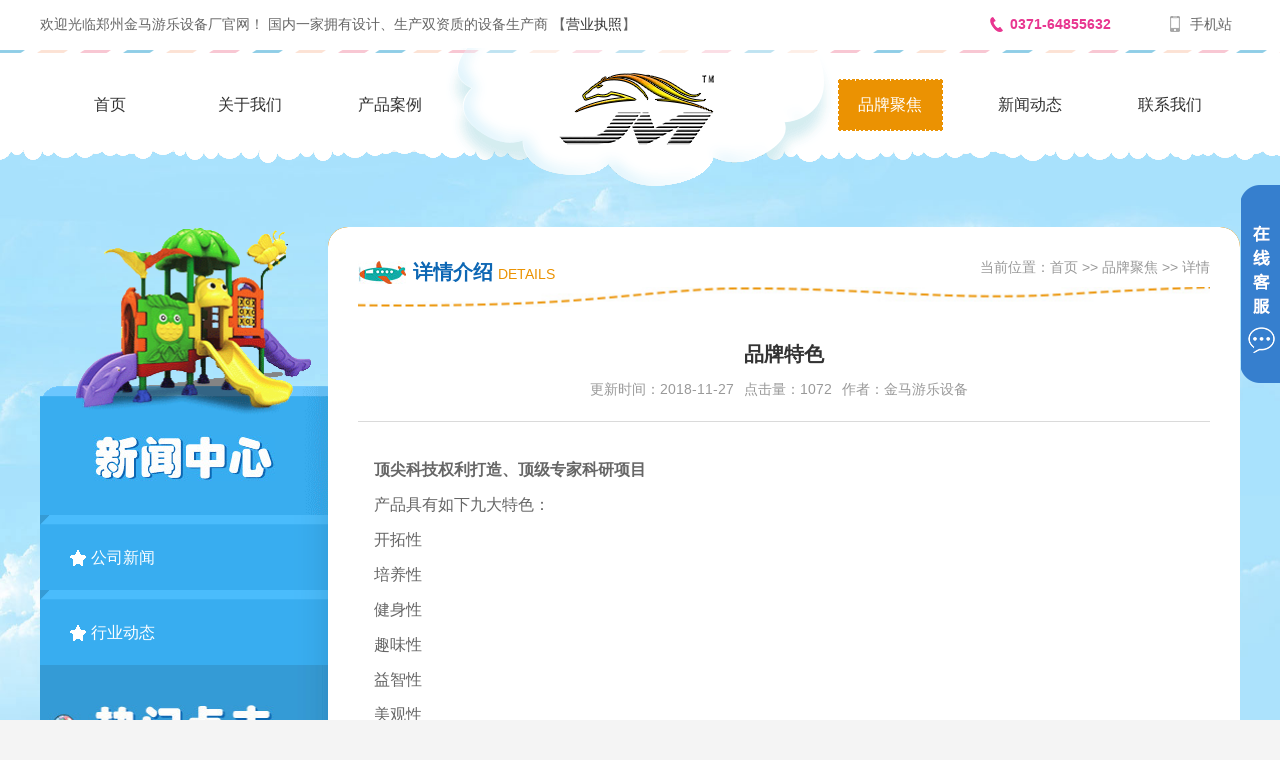

--- FILE ---
content_type: text/html; charset=utf-8
request_url: http://jinmayoule.com/focus/65.html
body_size: 3233
content:
<!DOCTYPE html PUBLIC "-//W3C//DTD XHTML 1.0 Transitional//EN" "http://www.w3.org/TR/xhtml1/DTD/xhtml1-transitional.dtd">
<html xmlns="http://www.w3.org/1999/xhtml">
<head>
<meta http-equiv="Content-Type" content="text/html; charset=utf-8" />
<meta name="viewport" content="width=1400,initial-scale=1.0,maximum-scale=1.0,user-scalable=yes" />
<title>品牌特色_儿童游乐设备|大型游乐设备|新型游乐设备|旋转飞椅-专业制造商金马游乐设备厂家</title>
<meta name="keywords" content="" />
<meta name="description" content="" />
<meta name="author" content="永易搜科技" />
<meta name="applicable-device" content="pc" />
<meta http-equiv="mobile-agent" content="format=html5;url=http://m.d81122.com/" />
<link rel="alternate" media="only screen and (max-width: 640px)" href="http://m.d81122.com/" />
<link rel="shortcut icon" href="/favicon.ico" type="image/x-icon" />
<link href="/theme/v1/css/style.css" rel="stylesheet" />
<link href="/theme/v1/css/animate.min.css" rel="stylesheet" />
<script type="text/javascript" src="/theme/v1/js/jquery1.91.min.js"></script>
<script type="text/javascript" src="/theme/v1/js/jquery.plugs.yys.js"></script>
<script type="text/javascript" src="/theme/v1/js/jquery.zoom.js" ></script>
<script type="text/javascript" src="/theme/v1/js/yongyisou.js"></script>
</head>
<body>
<!--头部 -->
<div class="heades">
    <div class="headess">
      <div class="heade w1200">
        <div class="headl fl">欢迎光临郑州金马游乐设备厂官网！ 国内一家拥有设计、生产双资质的设备生产商 【<a href="/upload/yyzz.jpg" target="_blank">营业执照</a>】</div>
        <div id="headr" class="headr fr">
          <div class="headr_r fr">手机站
             <div class="headr_r_code"></div>
          </div>
          <div class="headr_l fr">0371-64855632</div>
        </div>
      </div>
    </div>
    <div class="nav w1200">
          <ul id="nav">
            <li class="nav_li "><a href="/">首页</a></li> 
                                                <li class="nav_li "><a href="/aboutus.html">关于我们</a></li>
             
             
                                                <li class="nav_li ">
              <a href="/product/">产品案例</a>
              <ul class="trigger">
                              <li><a href="/product/a/">新颖火爆系列</a></li>
                              <li><a href="/product/b/">观览车系列</a></li>
                              <li><a href="/product/c/">飞行塔系列</a></li>
                              <li><a href="/product/d/">自控飞机系列</a></li>
                              <li><a href="/product/e/">轨道系列</a></li>
                              <li><a href="/product/f/">转马系列</a></li>
                              <li><a href="/product/g/">综合系列</a></li>
                              <li><a href="/product/h/">工程案例</a></li>
                            </ul>
            </li>
             
             
                                                <li class="nav_li  on "><a href="/focus/">品牌聚焦</a></li>
             
             
                                                <li class="nav_li ">
              <a href="/news/">新闻动态</a>
              <ul class="trigger">
                              <li><a href="/news/gs/">公司新闻</a></li>
                              <li><a href="/news/hy/">行业动态</a></li>
                            </ul>
            </li>
             
             
                                                <li class="nav_li "><a href="/contact.html">联系我们</a></li>
             
             
                      </ul>
    </div>
</div>
<!-- 产品中心大背景 -->
<div class="product">

  <div class="package w1200"> 

      <div class="productl fl">
        <div class="productl_top"><img src="/theme/v1/images/p77.jpg" width="182" height="46"  ait="游乐设备产品中心"></div>
        <div class="productl_middle">
           <ul>
             <li ><a href="/news/gs/"><span></span>公司新闻</a></li>
             <li ><a href="/news/hy/"><span></span>行业动态</a></li>
           </ul>
        </div>
        <div class="listl_bottom">
            <ul>
                            <li><a href="/tag/yelang/">大型游乐设备</a><span>/</span></li>
                          <li><a href="/tag/yongyisou/">儿童游乐设备</a><span>/</span></li>
                          <li><a href="/tag/wpark/">最新游乐设备</a><span>/</span></li>
                          <li><a href="/tag/trampoline/">新型游乐设备</a><span>/</span></li>
                          <li><a href="/tag/park/">公园游乐设备</a><span>/</span></li>
                          <li><a href="/tag/children/">游乐场设备</a><span>/</span></li>
                          <li><a href="/tag/equipment/">游乐设备</a><span>/</span></li>
                          <li><a href="/tag/factory/">游乐设备厂</a><span>/</span></li>
             
            </ul>
        </div>
        <div class="vice">
          <div class="new"><a href="/product/"><span>最新产品</span><br/>Products</a></div>
          <div class="news"><a href="/contact.html"><span>联系我们</span><br/>Contact</a></div>
        </div>
      </div>
            <div class="productr fr">
        <div class="level fr">
           <div class="level_top">
             <div class="level_t">
                <div class="side fl"><b>详情介绍</b><span>DETAILS</span></div>
                <div class="dexter fr">当前位置：<a href="/">首页</a> &gt;&gt; <a href="/focus/">品牌聚焦</a> &gt;&gt; 详情</div>
             </div>
             <div class="level_b"></div>
           </div>
           <div class="chapter">
             <h1>品牌特色</h1>
             <p>更新时间：2018-11-27</p><p>点击量：<span id="click" click_id="65">1070</span></p><p>作者：金马游乐设备</p>
           </div>
           <div class="article">&nbsp; &nbsp; <strong>顶尖科技权利打造、顶级专家科研项目</strong><br />
&nbsp; &nbsp; 产品具有如下九大特色：<br />
&nbsp; &nbsp; 开拓性<br />
&nbsp; &nbsp; 培养性<br />
&nbsp; &nbsp; 健身性<br />
&nbsp; &nbsp; 趣味性<br />
&nbsp; &nbsp; 益智性<br />
&nbsp; &nbsp; 美观性<br />
&nbsp; &nbsp; 互动性<br />
&nbsp; &nbsp; 科学性<br />
&nbsp; &nbsp; 安全性<br /></div>
           <div class="linktwo">
             <ul>
               <li>上一篇：<a href=""><a href="/focus/66.html">项目优势</a></a></li>
               <li>上一篇：<a href=""><a href="/focus/64.html">品牌发展</a></a></li>
             </ul>
           </div>
           <div class="push">推荐阅读</div>
           <div class="column">
             <ul>
                             <li><a href="/news/hy/3472.html">大型游乐设备观览车安全操作范例</a></li>
                             <li><a href="/news/hy/3471.html">大型游乐设备观览车在运行中的注</a></li>
                             <li><a href="/news/hy/3470.html">新型游乐设备自控飞机，带你踏入</a></li>
                             <li><a href="/news/hy/3469.html">滑行车类游乐设备安全设施的基本</a></li>
                             <li><a href="/news/hy/3468.html">有效降低儿童乐园游乐设备投资风</a></li>
                             <li><a href="/news/hy/3467.html">浅谈如何让经营中的儿童乐园全年</a></li>
                             <li><a href="/news/hy/3466.html">滑行车游乐设备基本设计规定</a></li>
                             <li><a href="/news/hy/3465.html">滑行车类游乐设备传动系统基本设</a></li>
                             <li><a href="/news/hy/3464.html">滑行车类游乐设备电气与控制系统</a></li>
                           </ul>
           </div>
        </div>
      </div>

  
  </div>

</div>

<!-- **底部** -->
<!-- **底部** -->
<div class="webbottoms">
  <div class="bottoms w1200">
    <div class="bottoms_l fl"></div>
    <div class="bottoms_c fl">
      <div class="bottomsc_t">
        <ul>
          <li ><a href="/">网站首页</a></li>
                              <li ><a href="/aboutus.html">关于我们</a></li>
                                        <li ><a href="/product/">产品案例</a></li>
                                        <li class="on"><a href="/focus/">品牌聚焦</a></li>
                                        <li ><a href="/news/">新闻动态</a></li>
                                        <li ><a href="/contact.html">联系我们</a></li>
                            </ul>
      </div>
      <div class="bottomsc_l fl">
        电话：0371-64855632<br/>
        地址：郑州市上街工业区向北2公里
      </div>
      <div class="bottomsc_r fl">
        Copyright @ 2017-2026 - Yongyisou All Rights Reserved<br/>
        郑州金马游乐设备厂 版权所有 <a href="https://beian.miit.gov.cn/" target="_blank" rel="nofollow"> 豫ICP备11002220号-2</a>  
        技术支持：<a href="http://www.yongyisou.com/" target="_blank" rel="nofollow">永易搜科技</a> <br/>
        <a href="/sitemap.xml" target="_blank">网站地图</a> | <a href="/rss.xml"  target="_blank">rss订阅</a>  | <a href="/upload/yyzz.jpg" target="_blank">营业执照</a> 
      </div>
    </div>
    <div class="bottoms_b fr"><img src="/theme/v1/images/erweima.jpg" width="120" height="120" alt="二维码"><span>手机网站浏览</span></div>
  </div>
</div>
<script type="text/javascript">
var show=1;
var qq=[{ qq:'798145466',name:'客服一'},{ qq:'931573297',name:'客服二'}];
var tel=[{ tel:'',name:'全国统一客服电话'},{ tel:'0371-64855632',name:'固定电话'},{ tel:'15639776729',name:'微信/手机咨询'}];
var baidu=[{ url:'http://p.qiao.baidu.com/cps/chat?siteId=5594438&userId=7827780',name:'即时聊天'}];
</script> 
<script src="/theme/v1/js/kefu.js"></script>
</body>
</html>


--- FILE ---
content_type: text/html; charset=utf-8
request_url: http://jinmayoule.com/include/click.php?id=65
body_size: 35
content:
1072

--- FILE ---
content_type: text/css
request_url: http://jinmayoule.com/theme/v1/css/style.css
body_size: 8065
content:
@charset "utf-8";
/*CSS Document
 *author:
 *url:
 *tips:非专业勿动，编码格式为utf-8*/
/*重置*/
*{padding:0;margin:0;}
html{font:normal 14px/1.5 "microsoft yahei",tahoma,arial,sans-serif;}
img{border:0;}
li{list-style-type:none;}
a{text-decoration:none;-webkit-tap-highlight-color:rgba(0,0,0,0);}
a:link{color:#333;}
a:visited{color:#333;}
a:hover{color:#f00;}
a:active{color:#f00;}
a:focus{outline:none;}
h1{font-size:20px;}
h2{font-size:18px;}
h3{font-size:16px;}
h4{font-size:14px;}
input,
input:focus{outline:none;text-indent:5px;}
/*盒模型测试*/
.tb{background-color:grey;}/*灰色*/
.boxmodletest{width:100px;height:100px;padding:5px 10px 15px 20px;margin:5px 10px 15px 20px;background:red;border:10px solid #000;}
/*通用-调用*/
.w1200{width:1200px;margin:0 auto;}
.fl{float:left;}
.fr{float:right;}
.clearfix:after{content:"";display:block;clear:both;}
.vt{display:inline-block;vertical-align:top;}/*垂直对齐：顶部*/
.vm{display:inline-block;vertical-align:middle;}/*垂直对齐：中间*/
/*通用-文档*/
body{font-size:14px;color:#333;background:#f4f4f4;}
a:hover{color:#627ea9;}
a:active{color:#627ea9;}
/* 首页_top */
.heades{background: #fff; height: 210px; background: url(../images/hr.png) no-repeat center center; position: relative; z-index: 99;}
.headess{background: #fff;}
.heades .heade{height: 48px;}
.heades .headl{ width: 940px;height: 48px; font-size: 14px; color: #666; line-height: 48px;}
.heades .headr{ width: 250px; height: 48px; line-height: 48px;}
.heades .headr_l{width: 180px; height: 48px; font-size: 14px; color: #e83690; font-weight: bold; 
	              background: url(../images/hrl.jpg) no-repeat left center; text-indent: 20px;}
.heades .headr_r{width: 70px; height: 48px; font-size: 14px; color: #666;cursor: pointer;
	              background: url(../images/hrr.jpg) no-repeat left center; text-indent: 20px;}

.heades .headr_r_code{width: 120px; height: 120px; position: absolute; top: 50px; right:auto; display: none;cursor: pointer; z-index: 6;
	                  background: url(../images/erweima.jpg) no-repeat center center; background-size: 120px 120px; }	                  

.heades .nav{ height: 70px; padding-top:30px; }
.heades ul li{width: 140px; float: left; height: 54px; line-height: 54px; text-align: center; cursor: pointer;}
/*.heades ul li.nav_li:nth-child(4){margin-left: 360px;}*/
.heades ul li:first-child+li+li+li{margin-left: 360px;}
.heades  ul li a,.heades .navr ul li a{ display: block; font-size: 16px; color: #333;}
.heades  ul li:hover,.heades ul li.on{ background: url(../images/nav.png) no-repeat center center;}
.heades  ul li:hover a,.heades  ul li.on a{color: #fff;}
.nav_li .trigger{display:none; width:140px; overflow: hidden;}
.nav_li .trigger  li{zoom:1; width:140px; height: 54px; background: url(../images/nav4.png) no-repeat center center;}
.nav_li .trigger  li a{color: #fff;}
.nav_li .trigger  li:hover{background: url(../images/nav.png) no-repeat center center;}
.nav_li .trigger  li:first-child+li+li+li{margin-left:0;}
/* 首页_banner */

.banner{position:relative; z-index: 50; margin-top: -57px;}
.banner .hd{position:absolute;z-index:1;left:50%;bottom:20px;margin-left:-120px;}
.banner .hd ul li{display:inline-block;width:60px;height:4px;margin:0 10px;background:#fff;cursor:pointer;}
.banner .hd ul li.on{background:#bc9349;}
.banner .bd li{position:relative;height:468px;}
.banner .bd .pic1{background:url(../images/banner1.jpg) no-repeat center center;}
.banner .bd .pic2{background:url(../images/banner1.jpg) no-repeat center center;}
.banner .bd .pic3{background:url(../images/banner3.jpg) no-repeat center center;}
.banner .bd .pic3 a{position:absolute;z-index:1;left:46%;top:55%;display:inline-block;width:140px;height:65px;}
.banner .bd .pic3 a:hover{filter:alpha(opacity=80);opacity:0.8;}

.banner_arrow{position:absolute;left:50%;height:468px;margin-top:-468px;margin-left:-600px;}
.banner_arrow .prev,.banner_arrow .next{position:absolute;display:block;top:50%;width:44px;height:70px;margin-top:-35px;
	                                    background:url(../images/banner_arrow.png) no-repeat;filter:alpha(opacity=50);opacity:0.5;}
.banner_arrow .next{left:auto;right:0;background-position:-44px 0px;}
.banner_arrow .prev:hover,.banner_arrow .next:hover{filter:alpha(opacity=100);opacity:1;}
/* 首页_hot */
.nav_bottom{height: 134px; background: url(../images/hr2.png) no-repeat center center; margin-top: -20px; position: relative; z-index: 99;
	        -moz-box-shadow:0px 10px 20px #c4e4ec; -webkit-box-shadow:0px 10px 20px #c4e4ec; box-shadow:0px 10px 20px #c4e4ec;}
.nav_b{height: 134px;}
.hot{ width: 700px; height: 134px; margin-left: 250px;}
.hot ul li{width: 100px; height: 134px; font-size: 14px; line-height: 134px; float: left; color: #9b9b9b; text-align:center;}
.hot ul li a{color: #9b9b9b;}
.hot ul li a:hover{color: #eb9202;}
.hot ul li:nth-child(1){width:70px; color: #666;}
.hot ul li:first-child{width:70px; color: #666;}
.search{width: 244px; height: 44px; border: 1px solid #eb9202;border-radius:50px;overflow: hidden; margin-top: 44px; }
.frame{border: 0; width:174px; padding-left: 10px; color: #999;}
.press{ width: 60px; height: 44px; border: 0;background:#eb9202 url(../images/suo.png) no-repeat center;cursor: pointer;}
/*****/
.dynamic{ height: 796px; background: url(../images/dyn0.png) no-repeat center center; background-size: 100% 100%; 
          position:relative; z-index: 48; }
.dyn{height: 796px; padding-top: 60px;}
.dyn .dyn_top{width:540px; height: 80px; margin:0 auto; text-align: center;font-size:30px; font-weight: bold;
              background:url(../images/py.jpg);background-position: 0 0px;}
.dyn_top span{font-size:30px; color: #eb9202;}

.dyn_top .pp{font-size: 14px; color: #999;}

.dyn .dyn_bottom{height: 500px; margin-top: 30px;}
.dyn_bottom .dyn_l{width: 790px; height: 430px; background: url(../images/dyn2.png) no-repeat center center; margin-top: 13px;}
.dyn_bottom .dyn_l .dynl_l{width: 178px; height: 340px; font-size: 30px; text-align: center; color: #fff; line-height: 30px; padding-top: 90px;}
.dyn_bottom .dyn_l .tabBar{width: 612px; height: 430px;}
.tabBar{position:relative;}
.tabBar .hd{width: 542px; height: 60px;  float:left; }
.tabBar .hd ul{ z-index:5; position:relative;  zoom:1;}
.tabBar .hd ul li{width: 103px; height: 60px; float: left; margin-right: 10px;  font-size: 18px; font-weight:bold; text-align: center; line-height: 60px;}
.tabBar .jump{ float:left; width: 60px; height: 60px; text-align: center;line-height: 60px; background: #ff8c00;font-size: 30px;
              }
.tabBar .jump a{color: #fff; display: block; width: 60px; height: 60px;-webkit-transition:all 1s ease; }
.tabBar .jump a:hover{transform:rotate(360deg);-webkit-transform:rotate(360deg);-moz-transform:rotate(360deg)scale;}

.tabBar .hd .on{ background: #ff8c00; color: #fff;}
.tabBar .hd ul li:hover{ background:#ff8c00; color: #fff; cursor: pointer;  transition:.3s ease 0s;}

.tabBar .con{ width: 582px; height:300px; padding: 35px 30px 35px 0;}
.tabBar .con .dynlrb_l{ width: 270px; height: 300px; }
.tabBar .con .dynlrb_r{ width: 284px; height: 300px; background: #fff;}
.tabBar .con .dynlrb_l .dynlrb_lp{ width: 250px; height: 110px; background: #f5f5f5; border-radius:  0 0 25px 25px; 
	                          font-size: 12px; color: #999; padding: 10px;overflow: hidden; line-height: 24px;padding-bottom: 0;}
.tabBar .con .dynlrb_l .dynlrb_lp a{font-size: 16px;display: block; color: #666; margin-bottom: 10px; }
.tabBar .con .dynlrb_l .dynlrb_lp a:hover{color: #eb9202;}
.tabBar .con .dynlrb_r ul li{width:284px; height: 22px; padding-bottom: 20px; margin-top: 15px; border-bottom-style:dashed; border-width: 1px; border-bottom-color: #e8e7e7; 
                          font-size: 14px; text-indent: 20px;white-space:nowrap; overflow: hidden;transition:all ease 0.5s; 
                        background: url(../images/dyn.jpg) no-repeat left 4px;}
.tabBar .con .dynlrb_r ul li a{color: #666;}
.tabBar .con .dynlrb_r ul li:hover{ text-indent: 25px; }
.tabBar .con .dynlrb_r ul li:hover a{color: #eb9202;}

.dyn_bottom .dyn_r{width:337px;height: 435px; background: url(../images/dyn3.png) no-repeat center center; padding: 35px 25px 30px 20px;}
.dyn_r .video{width: 337px; height: 224px;}

.dyn_r .dynr_b{width: 337px; height: 211px;}
.dyn_r .dynrb_wenben{width: 337px; height: 146px; font-size: 14px; color: #666;text-align: center; line-height: 30px; overflow: hidden;}
.dyn_r .dynrb_wenben span{display: block; font-size: 16px; font-weight: bold; color: #333;margin-top: 20px;}
.dyn_r .button{display: block;width: 153px; height: 56px; text-align: center; line-height: 56px; margin:0 auto; 
	           background: url(../images/dyn1.jpg)no-repeat center center;background-size:153px 56px;
               color: #fff; font-size: 14px;}
.dyn_r .button:hover{ background: #d77b0a;}           
/*******/
.strength{ height:auto; position:relative; z-index: 47; margin-top: -200px;
	      background: url(../images/index1.png) no-repeat center center; background-size:100% 100%;}
.str{height:auto; overflow: hidden; padding-top: 150px; padding-bottom: 170px;}
.str .str_t{width:540px; height:80px; margin: 0 auto; text-align: center; margin-top: 20px;color: #fff;
            background-image:url(../images/py.jpg);background-position: 0 160px;}
		
.str .str_t span{font-size:30px;  line-height: 50px; font-weight: bold; }
.str .str_t .pp{font-size: 14px;}
.str .str_b{height: auto; overflow: hidden; margin-top: 30px;}
.str_bl{width: 600px; height: 375px; float: left; margin: 20px 0px;}
.s1{background: url(../images/str1.png) no-repeat center center;}
.s2{background: url(../images/str2.png) no-repeat center center;}
.s3{background: url(../images/str4.png) no-repeat center center;}
.s4{background: url(../images/str3.png) no-repeat center center;}


.str .details{ width: 415px; height: 354px;}
.str .details_one{width: 392px; height: 225px; padding-top: 36px;}
.str .details_two{width: 392px; height: 225px; padding-top: 36px;}
.str .details_two .item_title{ font-size: 30px; font-weight: bold; color: #fff; display: block; margin-bottom: 15px;}
.str .details_two ul li{line-height: 28px; font-size: 16px; float: left; margin-right:20px; text-indent: 10px;margin-bottom: 20px}
.str .details_two ul li span{display:block; width:28px;color: #fff; height:28px; text-align: center; line-height: 28px; float: left; font-size: 15px; 
	        font-weight: normal;background: url(../images/dyn13.png) no-repeat center center; background-size: 28px 28px; text-indent: 0;}
.str .details_one span{ font-size: 30px; font-weight: bold; color: #fff; display: block; }
.str .details_one ul li{line-height: 28px;  font-size: 16px; float: left;margin-right:10px; text-indent: 10px;margin-bottom: 20px}
.str .details_one .item_title{margin-bottom: 15px;}
.str .details_one ul li span{display:block; width:28px; height:28px; text-align: center; line-height: 28px; float: left; font-size: 15px; 
	        font-weight: normal;background: url(../images/dyn12.png) no-repeat center center; background-size: 28px 28px; text-indent: 0;}
.str .details_one p{font-size: 16px; display: inline-block;}
.str .details_one p.intro_text{line-height: 30px;font-size: 14px}
.str .details_one b{font-size: 16px; font-weight: bold;display: inline-block; margin-bottom: 10px; padding-right: 10px;}

.str .deta{width: 150px; height: 63px;background: url(../images/nav1.png) no-repeat center center; margin-right: 76px;
            font-size: 14px; text-align: center; line-height: 63px; color: #fff; cursor: pointer;transition:all ease 0.5s;}
.str .detas{width: 150px; height: 63px;background: url(../images/nav.png) no-repeat center center; margin-right: 76px;
            font-size: 14px; text-align: center; line-height: 63px; color: #fff; cursor: pointer;transition:all ease 0.5s;}
.str .detas:hover{background: url(../images/nav2.png) no-repeat center center; color: #333; }
.str .deta:hover{background: url(../images/nav2.png) no-repeat center center; color: #333;}
/*******/
.project{ height: auto; position:relative; z-index: 46; margin-top: -150px;
	     background: url(../images/index3.png) no-repeat center center; background-size:100% 100%;}
.project .projects{height: 998px; padding-top: 140px; padding-bottom: 100px;
           background: url(../images/index.jpg) no-repeat center center;}
.projects .projects_t{height: 190px; line-height: 65px; padding-top: 90px;}
.projects .projects_t span{display: block; text-align: center; font-size: 30px; font-weight: bold; color: #fff;}
.projects .projects_t p{text-align: center; font-size: 14px; color: #fff;}
.projects .projects_t a{color: #fff;}
.projects .projects_t a:hover{color: #333;}

.project .project_b{height: 600px; padding: 40px 60px 60px 60px;}

.project .project_b_l{width: 306px; float: left; margin-right: 16px;}
.project .project_b_r{width: 758px; float: left; }
.project_b_l ul li{border-radius:15px; position:relative; text-align: center; overflow: hidden;}
.project_b_r ul li{float: left; margin-right: 16px; margin-bottom: 8px; border-radius:15px; position:relative; text-align: center; overflow: hidden;}

.project_b_l .upper{display: block; background: #fff; width: 160px; height: 105px; border-radius: 50%; padding-top: 55px; color: #333;
	                line-height: 20px; opacity:0.8; filter:Alpha(opacity=80%);transition:all ease .5s;}
.project_b_r .upper{display: block; background: #fff;width: 160px; height: 105px; border-radius: 50%;padding-top: 55px; color: #333;
	                line-height: 20px; opacity:0.8; filter:Alpha(opacity=80%);transition:all ease .5s;}

.project_b_l ul li:hover .upper{background: #333;margin-right: 16px; color: #fff; opacity:0.6; filter:Alpha(opacity=60%); -webkit-transform:scale(1.3);-moz-transform:scale(1.3);transition:all ease .5s; }
.project_b_r ul li:hover .upper{background: #333; margin-right: 16px;color: #fff; opacity:0.6; filter:Alpha(opacity=60%);-webkit-transform:scale(1.3);-moz-transform:scale(1.3);transition:all ease .5s; }

.project_b_l ul li:first-child{width: 160px; height: 160px; margin-bottom: 8px; background: url(../images/index1.jpg) no-repeat; padding:100px 73px;}
.project_b_l ul li:first-child+li{width: 160px; height: 160px; background: url(../images/index22.jpg) no-repeat;  padding:38px 73px;}

.project_b_r ul li:first-child{width: 160px; height: 160px; background: url(../images/index3.jpg) no-repeat; background-size: 434px 276px; padding:58px 137px;}
.project_b_r ul li:first-child+li{width: 160px; height: 160px; margin-right: 0;background: url(../images/index4.jpg) no-repeat; background-size: 308px 276px; padding:58px 74px;}
.project_b_r ul li:first-child+li+li{width: 160px; height: 160px; margin-bottom: 0;background: url(../images/index5.jpg) no-repeat; background-size: 274px 320px; padding:80px 57px;}
.project_b_r ul li:first-child+li+li+li{width: 160px; height: 160px; margin: 0;background: url(../images/index6.jpg) no-repeat; background-size: 468px 320px; padding:80px 154px;}
/*****/
.newproduct{position:relative; z-index: 45; margin-top: -150px;
	        background: url(../images/index5.png) no-repeat center center; background-size:100% 100%;}
.newproduct .roll{height: 780px; padding-top: 170px; }
.newproduct .roll_top{width: 540px; height: 80px; margin:0 auto; text-align: center; font-size:30px; font-weight: bold; 
	                  background-image:url(../images/py.jpg);background-position: 0 240px;}
.newproduct .roll_top span{font-size:30px; color: #fff; line-height: 50px;}
.newproduct .roll_top .pp{font-size: 14px; color: #999;}

.roll_middle{ overflow:hidden; position:relative; margin-top: 50px;}

.roll_middle .hd{ width: 60px; height: 400px;}
.roll_middle .hdr{ width: 60px; height: 400px;}
.roll_middle .hd .next{display:block; width:50px; height:50px; margin-top: 120px; float:left; margin-right: 10px; overflow:hidden;
	                       background-image:url(../images/pn.jpg); background-position:0 50px;}
.roll_middle .hd .next:hover{ background-position:50px 50px;}
.roll_middle .hdr .prev:hover{background-position:50px 0;}

.roll_middle .hdr .prev{display:block; width:50px; height:50px; margin-top: 120px; float:right; overflow:hidden; 
	                    cursor:pointer; background-image:url(../images/pn.jpg); background-position:0 0;}   

.roll_middle .bd{width: 1080px; float: left;}
.roll_middle .bd ul{ overflow:hidden; zoom:1;}
.roll_middle .bd ul li{ margin:0 25px; float:left; display:inline;text-align:center; width:310px; height:400px;}
.roll_middle .bd ul li .pic{ text-align:center;width:310px; height:270px;}
.roll_middle .bd ul li .pic img{ width:310px; height:270px; display:block;}
.roll_middle .bd ul li .pic a:hover img{ border-color:#999;  }

.roll_middle .bd ul li .title{width:310px; height:100px;no-repeat center center;}
.roll_middle .bd ul li .title span{display: block; font-size: 16px; font-weight: bold; padding: 15px 0;}
.roll_middle .bd ul li .title a{display: block; width: 122px; height: 38px; border: 1px solid #ffecc2; 
	                            border-radius: 10px; text-align: center; line-height: 38px; margin: 0 auto;}
.roll_middle .bd ul li .title a:hover{background: #d77b0a; color: #fff; border: 0;}


.newproduct .roll_bottom{display: block; width: 150px; height: 60px; margin: 0 auto; background:url(../images/nav20.png) no-repeat center center; 
                         background-size: 150px 60px; border: 0; color: #fff; cursor: pointer;}
.newproduct .roll_bottom:hover{background:url(../images/nav3.png) no-repeat center center; background-size: 150px 60px; transition:all .3s ease 0s;}

/*****/
.cooperation{  position:relative; z-index: 44; margin-top: -190px;
	        background: url(../images/index2.jpg) no-repeat center center; background-size:100% 100%; } 
.cooperation .brands {padding-top: 150px;height: 560px; }
.cooperation .brand{ width: 540px; height: 80px; margin: 0 auto; text-align: center; 
                     background-image:url(../images/py.jpg);background-position: 0 400px; }
.cooperation .brand span{font-size:30px;  line-height: 50px; font-weight: bold;color: #eb9202; }
.cooperation .brand .pp{font-size: 14px;color: #999;}
.brand_business{ height: 350px; text-align: center; padding-top:50px; }

.linea{width: 122px; top:57px;position: absolute; visibility: hidden;}
.lineb{position: absolute;visibility: hidden; left: 98px;}
.linec{position: absolute;visibility: hidden; top:57px;left: 198px;}
.lined{position: absolute;visibility: hidden; left: 296px;}
.linee{position: absolute;visibility: hidden; top:57px;left: 394px;}
.linef{position: absolute;visibility: hidden; left: 492px;}
.lineg{position: absolute;visibility: hidden; top:57px;left: 592px;}
.lineh{position: absolute;visibility: hidden; left: 692px;}
.box{width: 820px;height: 350px;  margin-left: 190px; position: relative;}
.boxF, .boxS, .boxT, .overlay
{
	width: 122px;
    height: 106px;
    overflow: hidden;
}
.boxF, .boxS
{
	border: 1px solid #eb9202;
    visibility: hidden;
}
.boxF
{
	margin-bottom: 10px;
    transform: rotate(-60deg);    
    -ms-transform: rotate(-60deg);
    -moz-transform: rotate(-60deg);
    -webkit-transform: rotate(-60deg);
}
.boxS
{
    transform: rotate(-60deg);
    -ms-transform: rotate(-60deg);
    -moz-transform: rotate(-60deg);
    -webkit-transform: rotate(-60deg);
}
.boxT
{
    transform: rotate(120deg);
    background: no-repeat 50% center;
    background-size: 125% auto;
    -ms-transform: rotate(120deg);
    -moz-transform: rotate(120deg);
    -webkit-transform: rotate(120deg);
    visibility: visible;
}

/* 新添 */
@-webkit-keyframes turn {
  to {
    -webkit-transform: rotateY(360deg);
  }
}

@keyframes turn {
  to {
    transform: rotateY(360deg);
  }
}

/*-产品中心-*/
.product{background: url(../images/p.jpg) center center; background-size: 100% 100%; z-index: 42; margin-top: -58px;}
.product .package{overflow: hidden; padding-top:75px; padding-bottom: 65px;}
.product .productl{width: 288px; overflow: hidden; }
 .productl .productl_top{width: 288px; height: 288px; background: url(../images/p2.png) no-repeat center center; background-size: 288px 288px; }
 .productl .productl_top img{padding: 208px 53px 40px 53px;}
 .productl .productl_middle{width: 288px; overflow: hidden;background: #359bd5;}
 .productl .productl_middle ul li{width: 288px; height:75px;background-image:url(../images/p3.png); background-size:288px 75px; vertical-align: middle;
                                  font-size: 16px;  line-height: 85px; transition:all .3s ease 0s;}
 .productl .productl_middle ul li a{color: #fff; display: block;width: 288px; height:75px;}
 .productl .productl_middle ul li span{display: inline-block; width: 16px; height: 16px; float: left; margin:35px 5px 0 30px; 
 	                                   background:url(../images/p4.png)no-repeat;}
 .productl .productl_middle ul li:hover,.productl .productl_middle ul li.on{background-image:url(../images/p6.png); width: 268px;height:75px; margin-left: 20px;transition:all .3s ease 0s;}
 .productl .productl_middle ul li:hover a,.productl .productl_middle ul li.on a{color: #333;}
 .productl .productl_middle ul li:hover span, .productl .productl_middle ul li.on span{background:url(../images/p5.png)no-repeat;}

 .productl .productl_bottom{width: 288px; height: 360px; border-radius:0 0 0 20px; background: #359bd5; 
                             background:url(../images/p8.jpg) no-repeat; background-size: 288px 360px; }
 .productl .productl_bottom ul{ width: 288px; overflow: hidden; padding-top: 140px; }
 .productl .productl_bottom ul li{width: 100px; float: left; font-size: 14px; margin:0 0 10px 35px; }
 .productl .productl_bottom ul li a{display: block; width: 90px; float: left;color: #0d67b4;}
 .productl .productl_bottom ul li a:hover{color: #eb9202;}
 .productl .productl_bottom ul li span{float: left;color: #0d67b4;}
 .productl .productl_bottom ul li:nth-child(even) span{ display:none;}
 .productl .productl_bottom ul li:first-child+li span{ display:none;}
.product .productr{width: 912px;  overflow: hidden; background: #eb9202; border-radius: 20px;}
.product .productr .level{width: 852px;  overflow: hidden; background: #fff; border-radius: 20px; margin-bottom:5px; padding: 30px;}
 .level .level_top{width: 852px; height: 50px;}
 .level .level_top .level_t{width: 852px; height: 30px;}
 .level .level_top .level_t .side{height: 30px; background: url(../images/p9.jpg) no-repeat left; text-indent: 55px;
                                  line-height: 30px; font-size: 20px;  color: #0d67b4;}
 .level .level_top .level_t .side span{font-size: 14px; color:#eb9202; margin-left: 5px;}
 .level .level_top .level_t .dexter {color: #999;}
 .level .level_top .level_t .dexter a{color: #999;}
 .level .level_top .level_t .dexter a:hover{color: #eb9202;}
 .level .level_top .level_b{width: 852px; height: 20px;background: url(../images/p10.jpg) no-repeat center center; }

.level .level_bottom{ width: 852px; overflow: hidden; margin-top: 40px;}
.level .level_bottom ul{width: 882px; overflow: hidden;}

.level .level_bottom ul li{width: 264px; height: 226px; margin-right: 30px; border-radius: 30px; background: #4bb0ea; float: left; margin-bottom: 30px;transition:all .3s ease 0s;}
.level .level_bottom .img{width: 264px; height: 176px;border-radius: 30px 30px 0 0;}
.level .level_bottom .img img{border-radius: 32px 32px 0 0;}
.level .level_bottom ul li:hover{background: #eb9202;transition:all .3s ease 0s; }
.level .level_bottom ul li:hover img{width: 252px; height: 170px; padding: 6px 6px 0 6px; }
.level .level_bottom .plus{width: 264px; height: 50px; line-height: 50px; color: #fff;}

.level .level_bottom ul li span:nth-child(1){float: left; margin-left: 24px;}
.level .level_bottom ul li span:nth-child(2){float: right; margin-right: 24px;}
.level .level_bottom ul li span:first-child{float: left; margin-left: 24px;}
.level .level_bottom ul li span:first-child+li{float: right; margin-right: 24px;}
.level .paging{margin: 40px auto;height: 42px; line-height: 40px;left:50%;position: relative;float: left}
.level .paging .page_wrap{position: relative;left:-50%;}
.level .paging a{display: inline-block; float: left; width: 40px; height: 40px; border-radius: 50%; 
	              text-align: center; line-height: 40px; border: 1px solid #eb9202; margin-right: 6px; color: #eb9202;}
.level .paging .on{background: #eb9202; color: #fff;
                   float: left;  width: 40px; height: 40px; border-radius: 50%;
	              text-align: center; line-height: 40px; border: 1px solid #eb9202; margin-right: 6px;}
.level .paging a:hover{background: #eb9202; color: #fff;}
.level .paging .n{color: #f5c77d; margin-left: 10px;}
.level .paging .s{float: left;  width: 40px; height: 40px; border-radius: 50%;
	              text-align: center; line-height: 40px; border: 1px solid #eb9202; margin-right: 6px; color: #eb9202;}

/*-产品详情-*/
.level .content{width: 852px; height: 364px; margin-top: 30px;}
.content .content_l{width: 430px; height: 364px;}

/*preview-->css STAR*/
#preview{text-align:center;width:430px;}

.jqzoom{ width:430px;position: relative;}
.zoomdiv{ left:859px; height:400px; width:430px;}

#spec-n5{width:430px; height:58px; padding-top: 20px; overflow:hidden; }

#spec-left,#spec-right{ background:url(../images/btns.png) no-repeat;background-position:0 0; width:13px; height:56px; float:left; cursor:pointer; margin-top: 1px; }
#spec-right{background-position:right bottom;}
#spec-left:hover{background-position:left bottom;}
#spec-right:hover{background-position:right 0;}

#spec-list{ width:400px; height: 58px; float:left; overflow:hidden; display:inline; margin: 0 2px;}

#spec-list ul{float:left; overflow:hidden;}
#spec-list ul li{ float:left;  display:inline; width: 100px;height: 58px}
#spec-list ul li img{width:88px; height:54px;border: 2px solid rgba(235,146,2,0)}
/*jqzoom*/
.jqzoom{padding:0;}
.zoomdiv{z-index:100;position:absolute;top:0px;left:0px;width:400px;height:400px;
	      display:none;text-align:center;overflow: hidden;}
.bigimg{width:800px;}
.jqZoomPup{z-index:10;visibility:hidden;position:absolute;top:0px; left:0px; width:88px;height:68px;border:1px solid #aaa;
	        background:#FEDE4F 50% top no-repeat;opacity:0.5;-moz-opacity:0.5;-khtml-opacity:0.5;filter:alpha(Opacity=50);cursor:move;}
/*preview-->css END*/


.content .content_r{width: 394px; height: 364px;}
.content .content_r h1{color: #eb9202; height: 44px; border-bottom-style: dashed;border-bottom-color: #dadada; border-width: 1px;}
.content .content_r .name{line-height: 30px;height: 224px; padding-top: 15px; color: #999;}
.content .content_r .name span{color: #333;}
.level .wenben{width: 852px; overflow: hidden; margin: 35px 0; font-size: 16px; line-height: 30px; padding: 30px 0 30px 0;
               border-bottom-style: solid;border-bottom-color: #dadada; border-width: 1px;
               border-top-style: solid;border-top-color: #dadada; border-width: 1px;}
.level .wenben p{margin-bottom: 30px; color: #999;}
.level .links{width: 852px; height: 30px; line-height: 30px; color: #666;}
.level .links ul li{float: left; height: 30px;}
.level .links ul li a{color: #666;}
.level .links ul li a:hover{color: #eb9202;}
.level .links ul li span{color: #999;}
.level .links ul li:nth-child(2){float: right;}
.level .links ul li:first-child+li{float: right;}

.level .push{width: 852px; height: 32px; text-indent: 20px; font-size: 20px; color: #0d67b4; font-weight: bold; 
	       background: url(../images/dyn.jpg)no-repeat left center; margin-top: 30px;}
.level .recommend{ width: 852px; overflow: hidden; margin-top: 40px;}
.level .recommend ul{width: 882px; overflow: hidden;}

.level .recommend ul li{width: 264px; height: 226px; margin-right: 30px; border-radius: 30px; background: #4bb0ea; float: left; margin-bottom: 30px;}
.level .recommend .img{width: 264px; height: 176px;border-radius: 30px 30px 0 0;}
.level .recommend .img img{border-radius: 32px 32px 0 0;}
.level .recommend ul li:hover{background: #eb9202; }
.level .recommend ul li:hover img{width: 252px; height: 170px; padding: 6px 6px 0 6px;}
.level .recommend .plus{width: 264px; height: 50px; line-height: 50px; color: #fff;}

.level .recommend ul li span:nth-child(1){float: left; margin-left: 24px;}
.level .recommend ul li span:nth-child(2){float: right; margin-right: 24px;}
.level .recommend ul li span:first-child{float: left; margin-left: 24px;}
.level .recommend ul li span:first-child+li{float: right; margin-right: 24px;}
/*-新闻中心-*/

.listl_bottom{width: 288px; height: 340px;background:url(../images/p13.jpg) no-repeat; background-size: 288px 360px; }
.listl_bottom ul{ width: 288px; overflow: hidden; padding-top: 140px; }
.listl_bottom ul li{width: 100px; float: left; font-size: 14px; margin:0 0 10px 35px; }
.listl_bottom ul li a{display: block; width: 90px; float: left;color: #0d67b4;}
.listl_bottom ul li a:hover{color: #eb9202;}
.listl_bottom ul li span{float: left;color: #0d67b4;}
.listl_bottom ul li:nth-child(even) span{display:none;}
.listl_bottom ul li:first-child+li span{display:none;}


.vice{width: 288px; height: 195px; border-radius: 0 0 0 20px; background: #3395cc;}
.vice .new{display: block; width: 252px; height: 68px; margin: 0 auto;margin-bottom:15px;background:url(../images/p14.jpg) no-repeat;}
.vice .news{display: block; width: 252px; height: 68px; margin: 0 auto; background:url(../images/p15.jpg) no-repeat;}
.vice .new a,.vice .news a{display: block;width:142px;height: 53px;padding:15px 0 0 110px;color:#0d67b4;}
.vice .new a:hover,.vice .news a:hover{color:#eb9202;}
.list{width: 852px; overflow: hidden; margin-top: 30px;}
.list ul li{width: 852px; height: 136px; border-bottom-style: solid;border-bottom-color: #dadada; border-width: 1px; margin-bottom: 28px; }
.list .left{width: 106px; height: 106px; border-radius: 50%; border:1px solid #ddb994; overflow: hidden;}
.list .left .left_t{width:106px; height: 53px; text-align: center; color: #eb9202; font-size: 20px; line-height: 53px; }
.list .left .left_b{width: 106px; height: 53px; background: #eb9202; text-align: center; color: #fff; float: 16px; line-height: 53px;}

.list .right{width: 730px; height: 86px;padding: 10px 0; line-height: 25px; overflow: hidden; color: #999;}
.list .m{font-size: 20px; font-weight: bold; color: #666;display: block; margin-bottom: 10px;}
.list ul li a{color: #38adf0;}
.list ul li:hover a{color: #eb9202;}

/*-新闻详情-*/
.chapter{width: 852px; height: 64px; line-height: 35px; text-align: center; padding-bottom: 20px; margin-top: 30px;}
.chapter p{display: inline-block; margin-right: 10px; color: #999;}

.article{width: 852px;overflow: hidden;min-height: 750px;border-bottom-style: solid;border-bottom-color: #dadada; border-width: 1px;
          border-top-style: solid;border-top-color: #dadada; border-width: 1px; padding: 30px 0; line-height: 35px; font-size: 16px; color: #666;}

.linktwo{width: 852px; height: 30px; line-height: 30px; color: #666; margin-top: 30px;}
.linktwo ul li{float: left; height: 30px;}
.linktwo ul li a{color: #666;}
.linktwo ul li a:hover{color: #eb9202;}
.linktwo ul li:nth-child(2){float: right;}
.linktwo ul li:first-child+li{float: right;}
.column{width: 852px; overflow: hidden; margin: 30px 0 20px 0; }
.column ul{width:852px; overflow: hidden;}
.column ul li{width: 234px; height: 26px;border-bottom-style: dashed;border-bottom-color: #dadada; border-width: 1px;  
              float: left; margin-right:50px; overflow: hidden; white-space:nowrap; margin-bottom: 10px;}
.column ul li a{color: #666;}
.column ul li:hover{color:#eb9202; text-indent: 10px;transition:all ease 1s;}
.column ul li:hover a{color:#eb9202;}
/*-底部-*/
.webbottom{height: 330px;  position:relative; z-index: 45; margin-top: -20px;
	        background: url(../images/index4.png) no-repeat center center; }     
.bottoms{height: 206px; padding-top: 70px;}
.bottoms .bottoms_l{width: 240px; height: 206px; background: url(../images/logo.png) no-repeat center center;}
.bottoms .bottoms_c{width: 810px; height: 206px;}
.bottoms .bottoms_c .bottomsc_t{width: 810px; height: 52px; margin-bottom:60px;}
.bottoms .bottoms_c .bottomsc_t ul li{width: 106px; height: 52px; float: left; background: url(../images/nav4.png) no-repeat center center;
                             margin: 0px 0px 0 27px; text-align: center; line-height: 52px; cursor: pointer;}
.bottoms .bottoms_c .bottomsc_t ul li a{color: #fff; font-size: 14px;}
.bottoms .bottoms_c .bottomsc_t ul li:hover,.bottoms .bottoms_c .bottomsc_t ul li.on{background: url(../images/nav3.png) no-repeat center center;transition:all ease 1s;}
.bottoms .bottoms_c .bottomsc_l{width: 293px; height: 80px; font-size: 12px; color: #fff; padding-left: 27px; line-height: 25px;}
.bottoms .bottoms_c .bottomsc_r{width: 445px; height: 80px; font-size: 12px;color: #fff;padding-left: 45px; line-height: 25px;}
.bottoms .bottoms_c .bottomsc_r a{color: #fff;}
.bottoms .bottoms_c .bottomsc_r a:hover{color: #fff770;}
.bottoms .bottoms_b{width: 120px; height: 206px; padding: 30px 0 0 30px;}
.bottoms .bottoms_b span{display: block; width: 120px; height: 34px; background:#4a92df; font-size: 14px; text-align: center; line-height: 34px; color: #fff;}

.link{height:55px; color: #fff;}
.link span{font-size: 14px; float: left;padding: 10px 0 0 0; } 
.link ul{ float: left;font-size: 14px;}
.link ul li{ float: left; padding: 10px 5px 3px 0; font-size: 14px;}
.link ul li a{color: #fff;}
.link ul li a:hover{color: #fff770;}

.webbottoms{height: 275px;  position:relative; z-index: 45; margin-top: -20px;
	        background: url(../images/index17.png) no-repeat center center; }     
.webbottoms .bottoms{height: 206px; padding-top: 70px;}
.webbottoms .bottoms .bottoms_l{width: 240px; height: 206px; background: url(../images/logo.png) no-repeat center center;}
.webbottoms .bottoms .bottoms_c{width: 810px; height: 206px;}
.webbottoms .bottoms .bottoms_c .bottomsc_t{width: 810px; height: 52px; margin-bottom:60px;}
.webbottoms .bottoms .bottoms_c .bottomsc_t ul li{width: 106px; height: 52px; float: left; background: url(../images/nav4.png) no-repeat center center;
                             margin: 0px 0px 0 27px; text-align: center; line-height: 52px; cursor: pointer;}
.webbottoms .bottoms .bottoms_c .bottomsc_t ul li a{color: #fff; font-size: 14px;}
.webbottoms .bottoms .bottoms_c .bottomsc_t ul li:hover{background: url(../images/nav3.png) no-repeat center center;transition:all ease 1s;}
.webbottoms .bottoms .bottoms_c .bottomsc_l{width: 293px; height: 80px; font-size: 12px; color: #fff; padding-left: 27px; line-height: 25px;}
.webbottoms .bottoms .bottoms_c .bottomsc_r{width: 445px; height: 80px; font-size: 12px;color: #fff;padding-left: 45px; line-height: 25px;}
.webbottoms .bottoms .bottoms_c .bottomsc_r a{color: #fff;}
.webbottoms .bottoms .bottoms_c .bottomsc_r a:hover{color: #fff770;}
.webbottoms .bottoms .bottoms_b{width: 120px; height: 176px; padding: 30px 0 0 0px;}
.webbottoms .bottoms .bottoms_b span{display: block; width: 120px; height: 34px; background:#4a92df; font-size: 14px; text-align: center; line-height: 34px; color: #fff;}


--- FILE ---
content_type: application/javascript
request_url: http://jinmayoule.com/theme/v1/js/yongyisou.js
body_size: 1953
content:
/*
 *永易搜JS相关文件
 *永易搜计算机科技有限公司，专注网络营销，网站推广，网站建设，电话400-6676-390
 *网址：http://www.yongyisou.com
 */
$(function(){
    
    //2、通用鼠标放到图片上，图片透明度变化效果
    $('.hover_pic').hover(function(){
        $(this).stop().animate({opacity:"0.8"});
    }, function() {
        $(this).stop().animate({opacity:"1"});
    });
    //3、延迟加载
    $("img.lazy").lazyload({threshold :100,effect:"fadeIn",failurelimit:6,skip_invisible:false});
    //4、文本框或文本域默认文字
    $.each($('input,textarea'),function(p){
        if($('input,textarea').eq(p).attr('default')!=null){
            $('input,textarea').eq(p).val($(this).attr('default'));
        }
    });
    $('input,textarea').focus(function(){
        if($(this).val()==''||$(this).val()==$(this).attr('default')){$(this).val('');$(this).addClass('yys_hei');}
    })
    $('input,textarea').blur(function(){
        if($(this).val()==''||$(this).val()==$(this).attr('default')){
            //$(this).attr({'type':'text'});
            $(this).removeClass('yys_hei');
            $(this).val($(this).attr('default'));
        }
    });
    //首页_广告 按钮
    $(".banner").hover(function(){
        $(".banner .prev").stop(true,true).animate({
            left:'0',opacity:'1'
        })
        $(".banner .next").stop(true,true).animate({
            right:'0',opacity:'1'
        })
    },function(){
        $(".banner .prev").stop(true,true).animate({
            left:'-90',opacity:'0'
        })
        $(".banner .next").stop(true,true).animate({
            right:'-90',opacity:'0'
        })
    });


    $(".boxF").each(function(){
                $(this).hover(function(){
                  var _this = $(this).children().children().children("img");
                  if(_this.hasClass("hovered")){
                    _this.removeClass("hovered");
                  }else{
                    _this.addClass("hovered");
                  }
                  
                });
              });

    if($("#click")){
        url="/include/click.php?id="+$("#click").attr("click_id");
        $.ajax({url:url,dataType:"text",success:function(data){$("#click").text(data);}});
    };
	
});

$(function(){
   jQuery(".banner").slide({mainCell:".bd ul",autoPlay:true});
});

//下边轮播图
$(function(){
   jQuery(".roll_middle").slide({ mainCell:".bd ul",vis:3,prevCell:".prev",nextCell:".next",effect:"leftLoop",autoPlay:true});
			
});

//首页右边nav下拉框
$(function(){
    jQuery("#nav").slide({ 
        type:"menu",// 效果类型，针对菜单/导航而引入的参数（默认slide）
        titCell:".nav_li", //鼠标触发对象
        targetCell:".trigger", //titCell里面包含的要显示/消失的对象
        effect:"slideDown", //targetCell下拉效果
        delayTime:300 , //效果时间
        triggerTime:0, //鼠标延迟触发时间（默认150）
        returnDefault:true //鼠标移走后返回默认状态，例如默认频道是“预告片”，鼠标移走后会返回“预告片”（默认false）
    });
});

$(function(){
    jQuery("#headr").slide({ 
        type:"menu",// 效果类型，针对菜单/导航而引入的参数（默认slide）
        titCell:".headr_r", //鼠标触发对象
        targetCell:".headr_r_code", //titCell里面包含的要显示/消失的对象
        effect:"slideDown", //targetCell下拉效果
        delayTime:300 , //效果时间
        triggerTime:0, //鼠标延迟触发时间（默认150）
        returnDefault:true //鼠标移走后返回默认状态，例如默认频道是“预告片”，鼠标移走后会返回“预告片”（默认false）
    });
});
//产品内容放大效果
$(function(){           
 $(".jqzoom").jqueryzoom({
            xzoom:410,
            yzoom:284,
            offset:10,
            position:"right",
            preload:1,
            lens:1
        });
$("#spec-list").jdMarquee({
            deriction:"left",
            width:400,
            height:58,
            step:2,
            speed:4,
            delay:10,
            control:true,
            _front:"#spec-right",
            _back:"#spec-left"
        });
$("#spec-list img").bind("mouseover",function(){
            var src=$(this).attr("src");
            $("#spec-n1 img").eq(0).attr({
                src:src.replace("\/n5\/","\/n1\/"),
                jqimg:src.replace("\/n5\/","\/n0\/")
            });
            $(this).css({
                "border":"2px solid rgba(235,146,2,1)",
                /*"padding":"1px"*/
            });
        }).bind("mouseout",function(){
            $(this).css({
                "border":"2px solid rgba(235,146,2,0)",
                /*"padding":"3px"*/
            });
        });             
    });
	
//新闻切换图	
$(function(){ 
   jQuery(".tabBar").slide({ mainCell:".bd", effect:"left", trigger:"click", pnLoop:false });

});

--- FILE ---
content_type: application/javascript
request_url: http://jinmayoule.com/theme/v1/js/jquery.zoom.js
body_size: 2575
content:
/*jqueryzoom&&jcarousel*/
(function($){
$.fn.jqueryzoom=function(options){
var settings={
xzoom:200,
yzoom:200,
offset:10,
position:"right",
lens:1,
preload:1};
if(options){
$.extend(settings,options);}
var noalt='';
$(this).hover(function(){
var imageLeft=$(this).offset().left;
var imageTop=$(this).offset().top;
var imageWidth=$(this).children('img').get(0).offsetWidth;
var imageHeight=$(this).children('img').get(0).offsetHeight;
noalt=$(this).children("img").attr("alt");
var bigimage=$(this).children("img").attr("jqimg");
$(this).children("img").attr("alt",'');
if($("div.zoomdiv").get().length==0){
$(this).after("<div class='zoomdiv'><img class='bigimg' src='"+bigimage+"'/></div>");
$(this).append("<div class='jqZoomPup'>&nbsp;</div>");}
if(settings.position=="right"){
if(imageLeft+imageWidth+settings.offset+settings.xzoom>screen.width){
leftpos=imageLeft-settings.offset-settings.xzoom;}else{
leftpos=imageLeft+imageWidth+settings.offset;}}else{
leftpos=imageLeft-settings.xzoom-settings.offset;
if(leftpos<0){
leftpos=imageLeft+imageWidth+settings.offset;}}
$("div.zoomdiv").css({top:imageTop,left:leftpos});
$("div.zoomdiv").width(settings.xzoom);
$("div.zoomdiv").height(settings.yzoom);
$("div.zoomdiv").show();
if(!settings.lens){
$(this).css('cursor','crosshair');}
$(document.body).mousemove(function(e){
mouse=new MouseEvent(e);
var bigwidth=$(".bigimg").get(0).offsetWidth;
var bigheight=$(".bigimg").get(0).offsetHeight;
var scaley='x';
var scalex='y';
if(isNaN(scalex)|isNaN(scaley)){
var scalex=(bigwidth/imageWidth);
var scaley=(bigheight/imageHeight);
$("div.jqZoomPup").width((settings.xzoom)/(scalex*1));
$("div.jqZoomPup").height((settings.yzoom)/(scaley*1));
if(settings.lens){
$("div.jqZoomPup").css('visibility','visible');}}
xpos=mouse.x-$("div.jqZoomPup").width()/2-imageLeft;
ypos=mouse.y-$("div.jqZoomPup").height()/2-imageTop;
if(settings.lens){
xpos=(mouse.x-$("div.jqZoomPup").width()/2 < imageLeft ) ? 0 : (mouse.x + $("div.jqZoomPup").width()/2>imageWidth+imageLeft)?(imageWidth-$("div.jqZoomPup").width()-2):xpos;
ypos=(mouse.y-$("div.jqZoomPup").height()/2 < imageTop ) ? 0 : (mouse.y + $("div.jqZoomPup").height()/2>imageHeight+imageTop)?(imageHeight-$("div.jqZoomPup").height()-2):ypos;}
if(settings.lens){
$("div.jqZoomPup").css({top:ypos,left:xpos});}
scrolly=ypos;
$("div.zoomdiv").get(0).scrollTop=scrolly*scaley;
scrollx=xpos;
$("div.zoomdiv").get(0).scrollLeft=(scrollx)*scalex;});},function(){
$(this).children("img").attr("alt",noalt);
$(document.body).unbind("mousemove");
if(settings.lens){
$("div.jqZoomPup").remove();}
$("div.zoomdiv").remove();});
count=0;
if(settings.preload){
$('body').append("<div style='display:none;' class='jqPreload"+count+"'>360buy</div>");
$(this).each(function(){
var imagetopreload=$(this).children("img").attr("jqimg");
var content=jQuery('div.jqPreload'+count+'').html();
jQuery('div.jqPreload'+count+'').html(content+'<img src=\"'+imagetopreload+'\">');})
;}}})(jQuery);
function MouseEvent(e){
this.x=e.pageX;
this.y=e.pageY;}


/*jdMarquee*/
(function($){$.fn.jdMarquee=function(option,callback){if(typeof option=="function"){callback=option;option={};};var s=$.extend({deriction:"up",speed:10,auto:false,width:null,height:null,step:1,control:false,_front:null,_back:null,_stop:null,_continue:null,wrapstyle:"",stay:5000,delay:20,dom:"div>ul>li".split(">"),mainTimer:null,subTimer:null,tag:false,convert:false,btn:null,disabled:"disabled",pos:{ojbect:null,clone:null}},option||{});var object=this.find(s.dom[1]);var subObject=this.find(s.dom[2]);var clone;if(s.deriction=="up"||s.deriction=="down"){var height=object.eq(0).outerHeight();var step=s.step*subObject.eq(0).outerHeight();object.css({width:s.width+"px",overflow:"hidden"});};if(s.deriction=="left"||s.deriction=="right"){var width=subObject.length*subObject.eq(0).outerWidth();object.css({width:width+"px",overflow:"hidden"});var step=s.step*subObject.eq(0).outerWidth();};var init=function(){var wrap="<div style='position:relative;overflow:hidden;z-index:1;width:"+s.width+"px;height:"+s.height+"px;"+s.wrapstyle+"'></div>";object.css({position:"absolute",left:0,top:0}).wrap(wrap);s.pos.object=0;clone=object.clone();object.after(clone);switch(s.deriction){default:case "up":object.css({marginLeft:0,marginTop:0});clone.css({marginLeft:0,marginTop:height+"px"});s.pos.clone=height;break;case "down":object.css({marginLeft:0,marginTop:0});clone.css({marginLeft:0,marginTop:-height+"px"});s.pos.clone=-height;break;case "left":object.css({marginTop:0,marginLeft:0});clone.css({marginTop:0,marginLeft:width+"px"});s.pos.clone=width;break;case "right":object.css({marginTop:0,marginLeft:0});clone.css({marginTop:0,marginLeft:-width+"px"});s.pos.clone=-width;break;};if(s.auto){initMainTimer();object.hover(function(){clear(s.mainTimer);},function(){initMainTimer();});clone.hover(function(){clear(s.mainTimer);},function(){initMainTimer();});};if(callback){callback();};if(s.control){initControls();}};var initMainTimer=function(delay){clear(s.mainTimer);s.stay=delay?delay:s.stay;s.mainTimer=setInterval(function(){initSubTimer()},s.stay);};var initSubTimer=function(){clear(s.subTimer);s.subTimer=setInterval(function(){roll()},s.delay);};var clear=function(timer){if(timer!=null){clearInterval(timer);}};var disControl=function(A){if(A){$(s._front).unbind("click");$(s._back).unbind("click");$(s._stop).unbind("click");$(s._continue).unbind("click");}else{initControls();}};var initControls=function(){if(s._front!=null){$(s._front).click(function(){$(s._front).addClass(s.disabled);disControl(true);clear(s.mainTimer);s.convert=true;s.btn="front";if(!s.auto){s.tag=true;};convert();});};if(s._back!=null){$(s._back).click(function(){$(s._back).addClass(s.disabled);disControl(true);clear(s.mainTimer);s.convert=true;s.btn="back";if(!s.auto){s.tag=true;};convert();});};if(s._stop!=null){$(s._stop).click(function(){clear(s.mainTimer);});};if(s._continue!=null){$(s._continue).click(function(){initMainTimer();});}};var convert=function(){if(s.tag&&s.convert){s.convert=false;if(s.btn=="front"){if(s.deriction=="down"){s.deriction="up";};if(s.deriction=="right"){s.deriction="left";}};if(s.btn=="back"){if(s.deriction=="up"){s.deriction="down";};if(s.deriction=="left"){s.deriction="right";}};if(s.auto){initMainTimer();}else{initMainTimer(4*s.delay);}}};var setPos=function(y1,y2,x){if(x){clear(s.subTimer);s.pos.object=y1;s.pos.clone=y2;s.tag=true;}else{s.tag=false;};if(s.tag){if(s.convert){convert();}else{if(!s.auto){clear(s.mainTimer);}}};if(s.deriction=="up"||s.deriction=="down"){object.css({marginTop:y1+"px"});clone.css({marginTop:y2+"px"});};if(s.deriction=="left"||s.deriction=="right"){object.css({marginLeft:y1+"px"});clone.css({marginLeft:y2+"px"});}};var roll=function(){var y_object=(s.deriction=="up"||s.deriction=="down")?parseInt(object.get(0).style.marginTop):parseInt(object.get(0).style.marginLeft);var y_clone=(s.deriction=="up"||s.deriction=="down")?parseInt(clone.get(0).style.marginTop):parseInt(clone.get(0).style.marginLeft);var y_add=Math.max(Math.abs(y_object-s.pos.object),Math.abs(y_clone-s.pos.clone));var y_ceil=Math.ceil((step-y_add)/s.speed);switch(s.deriction){case "up":if(y_add==step){setPos(y_object,y_clone,true);$(s._front).removeClass(s.disabled);disControl(false);}else{if(y_object<=-height){y_object=y_clone+height;s.pos.object=y_object;};if(y_clone<=-height){y_clone=y_object+height;s.pos.clone=y_clone;};setPos((y_object-y_ceil),(y_clone-y_ceil));};break;case "down":if(y_add==step){setPos(y_object,y_clone,true);$(s._back).removeClass(s.disabled);disControl(false);}else{if(y_object>=height){y_object=y_clone-height;s.pos.object=y_object;};if(y_clone>=height){y_clone=y_object-height;s.pos.clone=y_clone;};setPos((y_object+y_ceil),(y_clone+y_ceil));};break;case "left":if(y_add==step){setPos(y_object,y_clone,true);$(s._front).removeClass(s.disabled);disControl(false);}else{if(y_object<=-width){y_object=y_clone+width;s.pos.object=y_object;};if(y_clone<=-width){y_clone=y_object+width;s.pos.clone=y_clone;};setPos((y_object-y_ceil),(y_clone-y_ceil));};break;case "right":if(y_add==step){setPos(y_object,y_clone,true);$(s._back).removeClass(s.disabled);disControl(false);}else{if(y_object>=width){y_object=y_clone-width;s.pos.object=y_object;};if(y_clone>=width){y_clone=y_object-width;s.pos.clone=y_clone;};setPos((y_object+y_ceil),(y_clone+y_ceil));};break;}};if(s.deriction=="up"||s.deriction=="down"){if(height>=s.height&&height>=s.step){init();}};if(s.deriction=="left"||s.deriction=="right"){if(width>=s.width&&width>=s.step){init();}}}})(jQuery);

--- FILE ---
content_type: application/javascript
request_url: http://jinmayoule.com/theme/v1/js/kefu.js
body_size: 2007
content:
//www.yongyisou.com客服插件
//代码维护修改by野狼技术：QQ1615241386
if(show>0){
	document.writeln("<STYLE type=text/css>")
	document.writeln("#backTop {width: 54px;height: 54px;overflow: hidden;right: 15px;position: fixed;z-index: 100;bottom: 30px;}")
	document.writeln("#backTop a {display: block;border-radius: 2px;width: 54px;height: 54px;overflow: hidden;background: url(/theme/v1/images/ico_fix.png) no-repeat 0 -118px;}")
	document.writeln("#backTop a:hover {opacity: 0.8;}")
	document.writeln(".yys_kefu * {padding:0px;margin:0px;list-style:none;}")
	document.writeln(".yys_kefu .clearfix:before, .clearfix:after {content: '';display: table;}")
	document.writeln(".yys_kefu .clearfix:after {clear: both;overflow: hidden;}")
	document.writeln(".yys_kefu .clearfix {zoom: 1;}")
	document.writeln(".yys_kefu {font-family: 'microsoft yahei', '宋体', Arial;position:absolute;z-index: 9999;right:0px;top:80px;width:39px;*position:absolute;height:551px;overflow:hidden}")
	document.writeln(".yys_kefu .bd_left {position:absolute;width:39px;height:198px;left:0px;top:100px;background:url(/theme/v1/images/kefu_left.png) no-repeat 0 0;cursor:pointer;}")
	document.writeln(".yys_kefu .bd {position:absolute;left:39px;top:0px;padding:80px 15px 10px 15px;background:#FFF url(/theme/v1/images/onlinebg.jpg) no-repeat 0 0;border: 1px solid #c9eeff;border-radius: 2px}")
	document.writeln(".yys_kefu .bd ul {line-height: 1.4;}")
	document.writeln(".yys_kefu .bd ul li {margin-bottom: 5px;overflow: hidden;}")
	document.writeln(".yys_kefu .bd ul li .tit {font-size: 14px;}")
	document.writeln(".yys_kefu .bd ul li .btn {margin-bottom: 4px;width: 120px;height: 26px;display: block;text-indent: 44px;color: #FFF !important;font-size: 13px;line-height: 26px;text-decoration: none;}")
	document.writeln(".yys_kefu .bd ul li .qq {background: url(/theme/v1/images/btn_qqo.png) no-repeat;}")
	document.writeln(".yys_kefu .bd ul li .baidu {background: url(/theme/v1/images/btn_sq.png) no-repeat;}")
	document.writeln(".yys_kefu .bd ul li .erweima {height:120px; width:120px; margin:0px;}")
	document.writeln(".yys_kefu .bd ul li .tel{color: #e00;font-size: 16px;background:none;}")
	document.writeln(".yys_kefu .bd ul li a:hover {filter:Alpha(Opacity=80); /* for IE */opacity: 0.8;}")
	document.writeln(".codeAdv {color: #00a3e9;text-align: center;font-size: 16px;}")
	document.writeln(".codeAdv .hdtxt {font-size: 20px;display: block;margin-bottom: 4px;}")
	document.writeln("</STYLE>")
	document.writeln("<div id='backTop'><a href='#' title='返回顶部'></a></div>")
	document.writeln("<div class='yys_kefu'>")
	 document.writeln(" <div class='bd'>")
	   document.writeln(" <ul>")
	   document.writeln(" <li><span class='tit blue'>QQ咨询</span></li>")	   
	   $.each(qq,function(index,content){
		 document.writeln(" <li><a class='btn qq' target='_blank' title='' href='http://wpa.qq.com/msgrd?v=3&uin="+content.qq+"&site=qq&menu=yes'>"+content.name+"</a></li>")   
	   });	
	   document.writeln("<li><span class='tit'>百度商桥</span></li>")	   
	   $.each(baidu,function(index,content){
		  document.writeln("<li><a class='btn baidu' target='_blank' title='' href='"+content.url+"'>"+content.name+"</a></li>")
	   });
	   document.writeln("<li><span class='tit'>微信咨询</span></li>")
	   document.writeln("<li><img src='/theme/v1/images/kefu_erweima.jpg' alt='微信二维码' class='erweima'></li>") 
	   $.each(tel,function(index,content){		         
		  document.writeln("<li><span class='tit'>"+content.name+"</span></li>")
		  document.writeln("<li><span class='tel'>"+content.tel+"</span></li>")
	   });
		document.writeln("</ul>")
	  document.writeln("</div>")
	  document.writeln("<div class='bd_left'>")
	  document.writeln("</div>")
	document.writeln("</div>")
$(function(){
   var Top = ($(window).height() - parseInt($(".yys_kefu").css("height")))/2;
   var isShow = 1;
   $(".yys_kefu").css("top",function(){
	   return Top + 'px';
   });
   $("#backTop").hide();
   var menuYloc = $(".yys_kefu").offset().top;
   $(window).scroll(function (){
	 if(Top < 84 && parseInt($(".yys_kefu").css("width")) > 190)
	    isShow = 0;
	 else 
	    isShow = 1;
	 var offsetTop = menuYloc +$(window).scrollTop()+"px";
	 if ($(window).scrollTop()>400 && isShow != 0){
		$("#backTop").fadeIn(500);
	 }else{
		$("#backTop").fadeOut(500);
	 }
	 $(".yys_kefu").animate({top : offsetTop },{ duration:400, queue:false }); 
   });
 
 $("#backTop").click(function(){
	$('body,html').animate({scrollTop:0},500);
	return false;
 });
  $(".bd_left").toggle_yys(function(){$(".yys_kefu").stop().animate({width:191},300);if(Top < 84){$("#backTop").fadeOut(500);};},function(){$(".yys_kefu").stop().animate({width:39},300);if(Top < 84){$("#backTop").fadeIn(500);};});
 
 });
$.fn.toggle_yys = function( fn, fn2 ) {
    var args = arguments,guid = fn.guid || $.guid++,i=0,
    toggle = function( event ) {
      var lastToggle = ( $._data( this, "lastToggle" + fn.guid ) || 0 ) % i;
      $._data( this, "lastToggle" + fn.guid, lastToggle + 1 );
      event.preventDefault();
      return args[ lastToggle ].apply( this, arguments ) || false;
    };
    toggle.guid = guid;
    while ( i < args.length ) {
      args[ i++ ].guid = guid;
    }
    return this.click( toggle );
};

} 
